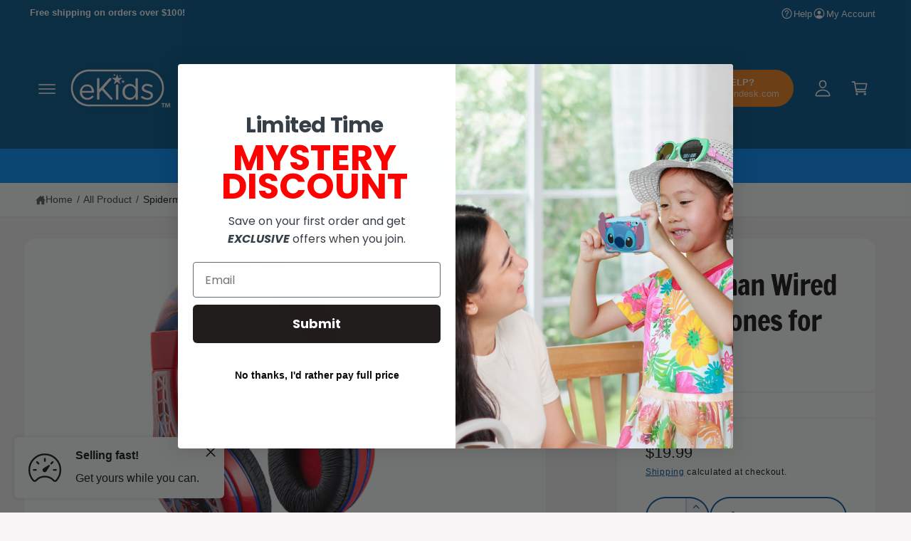

--- FILE ---
content_type: text/css
request_url: https://www.ekids.com/cdn/shop/t/30/assets/component-sticky-cta.css?v=154777843311475484171757517260
body_size: -452
content:
.section-product-page .sticky-cta{position:fixed;bottom:var(--px-mobile, 2rem);z-index:1;left:calc(50% - calc(var(--temp-scrollbar-width, 0px) / 2));transform:translate(-50%);max-width:500px}.section-product-page .sticky-cta .button{min-width:160px;padding:1.2rem}.section-product-page .product.grid{z-index:2;position:relative;background:rgb(var(--color-background));background:var(--gradient-background);background-attachment:fixed}footer.footer{z-index:2;position:relative}#MainContent>.section:last-child:has(.sticky-cta) .sticky-cta{display:none}@media screen and (max-width: 749px){.section-product-page .sticky-cta{left:0;right:0;bottom:0;width:100%;transform:none;max-width:none;border-radius:0;padding:0}.section-product-page .sticky-cta__info{display:none}.section-product-page .sticky-cta .button,.section-product-page .sticky-cta__button{padding-right:0;width:100%;border-radius:0}.section-product-page .sticky-cta .button{height:calc(40px + var(--px-mobile) + 2px);padding-top:0;padding-bottom:0}}
/*# sourceMappingURL=/cdn/shop/t/30/assets/component-sticky-cta.css.map?v=154777843311475484171757517260 */


--- FILE ---
content_type: text/css
request_url: https://www.ekids.com/cdn/shop/t/30/assets/component-menu-drawer.css?v=4212033401074029491757517260
body_size: 865
content:
.header__icon--menu{position:initial}.menu-drawer{position:absolute;transform:translate(-100%);visibility:hidden;z-index:3;left:0;top:100%;width:calc(100% - 5rem);max-width:37.5rem;padding:0;background-color:rgb(var(--color-background));overflow-x:hidden;filter:drop-shadow(var(--drawer-shadow-horizontal-offset) var(--drawer-shadow-vertical-offset) var(--drawer-shadow-blur-radius) rgba(var(--color-shadow),var(--drawer-shadow-opacity)))}.js .menu-drawer{height:calc(100vh - 100%);height:calc(var(--viewport-height, 100vh) - (var(--header-bottom-position, 100%)))}.js details[open]>.menu-drawer,.js details[open]>.menu-drawer__submenu{transition:transform var(--duration-medium) var(--cubic-bezier-wipe),visibility var(--duration-medium) ease}.no-js details[open]>.menu-drawer,.js details[open].menu-opening>.menu-drawer,details[open].menu-opening>.menu-drawer__submenu{transform:translate(0);visibility:visible}.js .menu-drawer__navigation .submenu-open{visibility:hidden}@media screen and (min-width: 750px){.menu-drawer{border-width:0 var(--drawer-border-width) 0 0;border-style:solid;border-color:rgba(var(--color-foreground),var(--drawer-border-opacity))}.js .menu-drawer,.header__icon--menu:before{height:calc(100vh - var(--header-start-live, 0px));top:0}.header__icon--menu .icon-close{visibility:hidden;opacity:0}details[open]>.header__icon--menu .icon-hamburger{visibility:visible;opacity:1}.header__icon--menu:before{z-index:2}.menu-drawer__navigation-container .menu-drawer__navigation{padding-top:0}.no-js .menu-drawer{height:auto}}.menu-drawer__inner-container{position:relative;height:100%}.menu-drawer:has(.menu-drawer__navigation-container){border-top:.1rem solid rgba(var(--color-foreground),.08)}.menu-drawer__navigation-container{display:grid;grid-template-rows:1fr auto;align-content:space-between;overflow-y:auto;height:100%}.menu-drawer__navigation{padding:1.5rem 0}.menu-drawer__inner-submenu{height:100%;overflow-x:hidden;overflow-y:auto}.no-js .menu-drawer__navigation{padding:0}.no-js .menu-drawer__navigation>ul>li{border-bottom:.1rem solid rgba(var(--color-foreground),.04)}.no-js .menu-drawer__submenu ul>li{border-top:.1rem solid rgba(var(--color-foreground),.04)}.js .menu-drawer__menu li:not(.menu-drawer__secondary-link){margin-bottom:.2rem}.menu-drawer__menu-item,.menu-drawer__close-button{padding:.9em 3rem;font-size:var(--header-drawer-font-size, 1.8rem);text-decoration:none;font-weight:500}.menu-drawer__promo-container,.menu-drawer__child-menu-item,.menu-drawer__secondary-link>details>summary,.menu-drawer__secondary-link>.menu-drawer__menu-item{transition:padding-top .3s;padding:.7em 3rem}.menu-drawer__promo-container{padding-top:2em;padding-bottom:2em}.menu-drawer__promo-container .mega_promos--separator{border:0;padding:0}.menu-drawer__menu+.menu-drawer__promo-container .mega_promos--separator{border-top:.1rem solid rgba(var(--color-foreground),.08);padding:3em 0 0}.menu-drawer__close-button+.menu-drawer__promo-container{padding-top:1em}.menu-drawer__menu+.menu-drawer__promo-container .mega_promos--separator:has(.mega-promo-header){padding:2em 0 0}.menu-drawer__promo-container .promo-card--grid{grid-template-columns:1fr!important}details[open]:not(.closing)>.menu-drawer__child-menu-item{padding-top:1.3em}details[open]:not(.closing)>.menu-drawer__child-menu-item .icon-caret{margin-top:.3em}.custom-accordion__panel .menu-drawer__menu-item{padding:.55em 3rem}.custom-accordion__panel li:last-child .menu-drawer__menu-item{margin-bottom:1em}header-drawer custom-accordion .menu-drawer__menu-item svg{right:2.5rem;transform:rotate(0)!important;transition:transform .3s var(--cubic-bezier-ease-out-slow)}header-drawer custom-accordion [open]:not(.closing) .menu-drawer__menu-item svg{transform:rotate(180deg)!important}header-drawer custom-accordion{transition:background-color .3s,box-shadow .4s}header-drawer custom-accordion:has([open]){box-shadow:inset 0 10px 8px -10px rgba(var(--color-foreground),.06),inset 0 -10px 8px -10px rgba(var(--color-foreground),.06);background-color:rgba(var(--color-foreground),.02)}.menu-drawer__secondary-link summary,.menu-drawer__secondary-link>.menu-drawer__menu-item{opacity:.7}.menu-drawer__first-secondary-link:before{content:"";display:block;margin:1.5rem 3rem;border-top:1px solid rgba(var(--color-foreground),.08)}header-drawer .custom-accordion__panel{--header-drawer-font-size-smaller: calc(var(--header-drawer-font-size) * .9)}header-drawer .custom-accordion__panel .menu-drawer__menu-item{font-size:max(var(--header-drawer-font-size-smaller, 1.6rem),1.3rem);font-weight:400}header-drawer custom-accordion:has([open]) .custom-accordion__panel{background:transparent}.menu__menu-item-title{font-weight:700;padding-top:.5em;padding-bottom:.5em;font-size:calc(var(--header-drawer-font-size, 1.8rem) * 1.2)}.no-js .menu-drawer__submenu .menu-drawer__menu-item{padding:1.2rem 5.4rem 1.2rem 6rem}.no-js .menu-drawer__submenu .menu-drawer__submenu .menu-drawer__menu-item{padding-left:9rem}.menu-drawer summary.menu-drawer__menu-item{padding-right:5.4rem}.no-js .menu-drawer__menu-item .icon-caret{right:3rem}.menu-drawer__menu-item:hover,.menu-drawer__close-button:hover,.menu-drawer__menu-item--active:hover{color:rgb(var(--color-foreground));background-color:rgba(var(--color-foreground),.03)}[open]>.menu-drawer__child-menu-item:hover{background-color:rgba(var(--color-foreground),0)}.js .menu-drawer__menu-item .icon-caret,.no-js .menu-drawer .icon-arrow{transition:margin-top .3s;transform:rotate(-90deg);height:var(--header-drawer-font-size);width:var(--header-drawer-font-size);top:calc(50% - (var(--header-drawer-font-size) / 2))}.menu-drawer__menu-item>.icon-arrow{position:absolute;right:3rem;top:50%;transform:translateY(-50%)}.js .menu-drawer__submenu{position:absolute;top:0;width:100%;bottom:0;left:0;background-color:rgb(var(--color-background));z-index:1;transform:translate(100%);visibility:hidden}.js .menu-drawer__submenu .menu-drawer__submenu{overflow-y:auto}.menu-drawer__close-button{margin-bottom:1rem;padding:2rem 2.6rem 2rem 3rem;text-decoration:none;display:flex;align-items:center;width:100%;font-family:var(--font-body-family);font-style:var(--font-body-style);text-align:left;background-color:rgba(var(--color-foreground),.04)}.no-js .menu-drawer__close-button{display:none}.menu-drawer__close-button .icon-arrow{transform:rotate(180deg);margin-right:1rem;width:calc(var(--header-drawer-font-size) * 1.3);position:relative;top:1px}.menu-drawer__account shop-user-avatar{--shop-avatar-size: 2.4rem;margin-right:.55rem;margin-left:-.45rem}.menu-drawer__utility-links{padding:2rem 3rem;background-color:rgba(var(--color-foreground),.03);position:relative}.menu-drawer__account{display:inline-flex;align-items:center;text-decoration:none;padding:1rem 0;color:rgb(var(--color-foreground));margin-bottom:0}.menu-drawer__utility-links:has(.menu-drawer__localization) .menu-drawer__account{margin:0}.menu-drawer__account .icon-account{height:1.8rem;width:1.8rem;margin-right:1rem}.menu-drawer .list-social{justify-content:flex-start;margin-left:-1.25rem;margin-right:-1.25rem}.menu-drawer .list-social:empty{display:none}.menu-drawer .list-social__link{padding:.6rem}@media screen and (max-width: 749px){.menu-drawer.country-selector-open{transform:none!important;filter:none!important;transition:none!important}}
/*# sourceMappingURL=/cdn/shop/t/30/assets/component-menu-drawer.css.map?v=4212033401074029491757517260 */


--- FILE ---
content_type: text/javascript
request_url: https://www.ekids.com/cdn/shop/t/30/compiled_assets/scripts.js?v=4640
body_size: 440
content:
(function(){var __sections__={};(function(){for(var i=0,s=document.getElementById("sections-script").getAttribute("data-sections").split(",");i<s.length;i++)__sections__[s[i]]=!0})(),function(){if(__sections__.footer)try{customElements.whenDefined("custom-accordion").then(()=>{class FooterAccordion extends CustomAccordion{constructor(){super(),this.wasDesktop=window.matchMedia("(min-width: 750px)").matches,this.updateOpenState(),window.addEventListener("resizeend",this.updateOpenState.bind(this))}updateOpenState(){window.matchMedia("(min-width: 750px)").matches?(this.detailsElem.open=!0,this.summaryElem.setAttribute("tabindex","-1"),this.summaryElem.classList.add("pointer-events-none"),this.wasDesktop=!0):this.wasDesktop&&(this.detailsElem.open=!1,this.summaryElem.removeAttribute("tabindex"),this.summaryElem.classList.remove("pointer-events-none"),this.wasDesktop=!1)}}customElements.define("footer-accordion",FooterAccordion)})}catch(e){console.error(e)}}(),function(){if(__sections__.header)try{class StickyHeader extends HTMLElement{constructor(){super()}connectedCallback(){this.header=document.querySelector(".section-header"),this.headerIsAlwaysSticky=this.getAttribute("data-sticky-type")==="always",this.headerBounds={},this.setHeaderHeight(),this.setHeaderHeightLive(),window.addEventListener("resizeend",this.setHeaderHeight.bind(this)),window.addEventListener("resizeend",this.setHeaderHeightLive.bind(this)),this.headerIsAlwaysSticky&&this.header.classList.add("shopify-section-header-sticky"),this.currentScrollTop=0,this.preventReveal=!1,this.predictiveSearch=this.querySelector("predictive-search"),this.lastScrollTrigger=0,this.scrollThreshold=50,this.onScrollHandler=this.onScroll.bind(this),this.hideHeaderOnScrollUp=()=>this.preventReveal=!0,this.addEventListener("preventHeaderReveal",this.hideHeaderOnScrollUp),window.addEventListener("scroll",this.onScrollHandler,{passive:!0}),this.searchButton=this.querySelector(".header__icon--search"),this.searchButton&&this.searchButton.addEventListener("click",this.searchButtonClick.bind(this)),this.createObserver()}searchButtonClick(){this.preventHide=!0,requestAnimationFrame(()=>{this.preventHide=!1})}setHeaderHeight(){document.documentElement.style.setProperty("--header-height",`${this.header.offsetHeight}px`)}setHeaderHeightLive(event,zero){document.documentElement.style.setProperty("--header-height-live",`${zero?0:this.header.offsetHeight}px`)}disconnectedCallback(){this.removeEventListener("preventHeaderReveal",this.hideHeaderOnScrollUp),window.removeEventListener("scroll",this.onScrollHandler)}createObserver(){new IntersectionObserver((entries,observer2)=>{this.headerBounds=entries[0].intersectionRect,observer2.disconnect()}).observe(this.header)}onScroll(){requestAnimationFrame(()=>{const scrollTop=window.pageYOffset||document.documentElement.scrollTop;if(this.predictiveSearch&&this.predictiveSearch.isOpen||Math.abs(scrollTop-this.lastScrollTrigger)<this.scrollThreshold)return;const scrollDifference=scrollTop-this.currentScrollTop;if(scrollDifference>50&&this.pauseScrollListen!==!0?(this.pauseScrollListen=!0,this.header.classList.add("scrolling-down"),this.header.classList.remove("scrolling-up"),setTimeout(()=>{this.setHeaderHeightLive(),this.pauseScrollListen=!1},320)):scrollDifference<-50&&this.pauseScrollListen!==!0&&(this.pauseScrollListen=!0,this.header.classList.add("scrolling-up"),this.header.classList.remove("scrolling-down"),setTimeout(()=>{this.setHeaderHeightLive(),this.pauseScrollListen=!1},320)),scrollTop>this.currentScrollTop&&scrollTop>this.headerBounds.bottom){if(this.header.classList.add("scrolled-past-header"),this.preventHide)return;requestAnimationFrame(this.hide.bind(this))}else scrollTop<this.currentScrollTop&&scrollTop>this.headerBounds.bottom?(this.header.classList.add("scrolled-past-header"),this.preventReveal?(window.clearTimeout(this.isScrolling),this.isScrolling=setTimeout(()=>{this.preventReveal=!1},66),requestAnimationFrame(this.hide.bind(this))):requestAnimationFrame(this.reveal.bind(this))):scrollTop<=this.headerBounds.top&&(this.header.classList.remove("scrolled-past-header"),this.header.classList.remove("scrolling-down"),this.header.classList.remove("scrolling-up"),requestAnimationFrame(this.reset.bind(this)),setTimeout(()=>{this.setHeaderHeightLive()},320));this.currentScrollTop=scrollTop,this.lastScrollTrigger=scrollTop})}hide(){this.headerIsAlwaysSticky||(this.header.classList.add("shopify-section-header-hidden","shopify-section-header-sticky"),this.closeMenuDisclosure(),this.closeSearchModal(),this.setHeaderHeightLive(null,!0))}reveal(){this.headerIsAlwaysSticky||(this.header.classList.add("shopify-section-header-sticky","animate"),this.header.classList.remove("shopify-section-header-hidden"),this.setHeaderHeightLive())}reset(){this.headerIsAlwaysSticky||this.header.classList.remove("shopify-section-header-hidden","shopify-section-header-sticky","animate")}closeMenuDisclosure(){this.disclosures=this.disclosures||this.header.querySelectorAll("header-menu"),this.disclosures.forEach(disclosure=>disclosure.close())}closeSearchModal(){this.searchModal=this.searchModal||this.header.querySelector("details-modal"),this.searchModal?.close?.(!1)}}customElements.define("sticky-header",StickyHeader)}catch(e){console.error(e)}}()})();
//# sourceMappingURL=/cdn/shop/t/30/compiled_assets/scripts.js.map?v=4640


--- FILE ---
content_type: text/javascript
request_url: https://www.ekids.com/cdn/shop/t/30/assets/scroll-to-top.js?v=27983454594999341741757517261
body_size: -528
content:
if(!customElements.get("scroll-to-top-button")){class ScrollToTopButton extends HTMLElement{constructor(){super(),this.classList.toggle("reveal",window.scrollY>window.innerHeight),window.addEventListener("scroll",()=>{requestAnimationFrame(()=>{this.classList.toggle("reveal",window.scrollY>window.innerHeight)})},{passive:!0}),this.addEventListener("click",()=>{this.scrollToTop()}),this.addEventListener("keydown",event=>{event.key==="Enter"&&this.scrollToTop()})}scrollToTop(){window.scrollTo({top:0,behavior:"smooth"}),setTimeout(()=>{document.querySelector(".skip-to-content-link")?.focus()},700)}}customElements.define("scroll-to-top-button",ScrollToTopButton)}
//# sourceMappingURL=/cdn/shop/t/30/assets/scroll-to-top.js.map?v=27983454594999341741757517261
